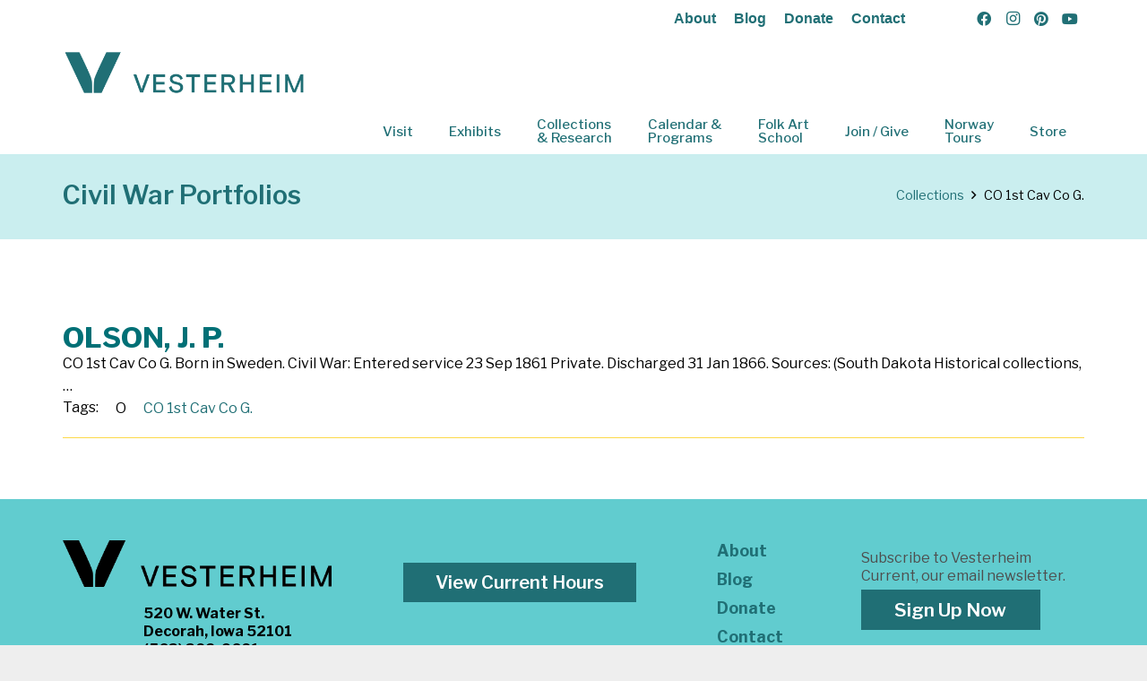

--- FILE ---
content_type: text/css
request_url: https://collections.vesterheim.org/wp-content/themes/Impreza-child02/style.css
body_size: 7128
content:
/*
Theme Name: Vesterheim
Template: Impreza
Author: deNovo Alternative Marketing
Author URI: http://thinkdenovo.com
Description: Multi-Purpose WordPress Theme.
Version: 1.0.0.1521232281
Updated: 2018-03-16 15:31:21

*/

/* * * * * * FONTS * * * * * * */

@import url('https://fonts.googleapis.com/css?family=Libre+Franklin:500,600');


/* * * * * * COLORS * * * * * */

.warm-gray {
color:#363428 !important;
}

.light-orange {
color:#eb914f !important;
}

.orange, .teal a {
color:#e26f39 !important;
}

.dark-orange, .teal a:hover {
color:#d45516 !important;
}

.teal {
color:#007076 !important;    
}

.light-teal {
color:#d4e3e0 !important;
}

.cream {
color:#f6e6c6 !important;
}

.dark-cream {
color:#e4d3b0 !important;
}

.green {
color:#819a53 !important;
}

.yellow {
color:#fcd949 !important;
}

.white {
color:#fff !important;
}

.brown {
color:#5e574b !important;
}

body {
  --white: #ffffff;
  --black: #000000;
  --gray: #4E4E4E;
  --light-blue: #CAEEEF;
  --blue: #2CBBBF;
  --dark-blue: #206F75;
  --light-green: #C6EEE0;
  --green: #1CBA85;
  --dark-green: #326D55;
  --light-yellow: #F8EFE2;
  --yellow: #EAC178;
  --dark-yellow: #B1935B;
  --light-red: #FEECE8;
  --red: #FCB5A2;
  --dark-red: #AD5353;
}

.white, .white a {
    color:var(--white) !important;
}

.black {
    color:var(--black) !important;
}

.gray {
    color:var(--gray) !important;
}

.light-blue {
    color:var(--light-blue) !important;
}

.blue {
    color:var(--blue) !important;
}

.dark-blue {
    color:var(--dark-blue) !important;
}

.light-green {
    color:var(--light-green) !important;
}

.green {
    color:var(--green) !important;
}

.dark-green {
    color:var(--dark-green) !important;
}

.light-yellow {
    color:var(--light-yellow) !important;
}

.yellow {
    color:var(--yellow) !important;
}

.dark-yellow {
    color:var(--dark-yellow) !important;
}

.light-red {
    color:var(--light-red) !important;
}

.red {
    color:var(--red) !important;
}

.dark-red {
    color:var(--dark-red) !important;
}

/* * * * * STARTER STYLES * * * * */

.details-p {
    font-style:italic;
    font-size: .8em;
}

.emphasis {
    font-style:italic;
}

.display-none {
    display:none;
}

.my-clearfix {
    clear:both;   
}

.all-caps {
    text-transform:uppercase !important;
}

.sentence-capitals {
    text-transform:capitalize !important;
}


.appear-on-mobile {
    display:none;
}

.big-p {
    font-size:1.2em;   
}

.no-bottom-margin, .no-bottom-margin p {
    margin-bottom:0px !important;
}

.appear-on-tablet {
    display:none;   
}

.appear-on-tablet-landscape {
    display:none;   
}

.no-padding, .no-padding .vc_column-inner {
    padding-left:0px!important;
    padding-right:0px!important;
    padding-top:0px!important;
    padding-bottom:0px!important;
}

.full-width-button .w-btn-wrapper, .full-width-button a.w-btn {
    width:100% !important;
} 

.l-main ul li {
    line-height:1.3em;
    list-style-type:square;
}

.alebowl-list-style ul li {
    list-style-image: url(/wp-content/uploads/2018/03/alebowl.png);
    text-align:left;
}

/* * * * * MENU STYLES * * * * * */

.header_hor .l-header .w-menu-list {
    margin-right:10px;
}

.header_hor .l-subheader.at_middle {
    border-bottom: 5px solid #fff;
}

.default-titlebar {
    background-color:#819a53 !important;
    background-image:url(/wp-content/uploads/2018/03/rosemaling.png);
    background-repeat:no-repeat;
    background-size: 250px;
    background-position:right top;
    background-position:90% 130px;
}

.l-titlebar.color_default .l-titlebar-h {
    padding-bottom: 1rem !important;
}

.l-titlebar.color_primary h1 {
    font-weight:700;
}

.w-nav.type_desktop .w-nav-anchor:not(.level_1) {
    background: var(--dark-blue);
	color: var(--white);
}

.w-nav.type_desktop .w-nav-anchor:not(.level_1):hover{
	color: var(--light-blue);
}

.w-nav-item:not(.level_1).current-menu-item>.w-nav-anchor {
    background-color: var(--blue)!important;
}

.w-nav-title:after {
    background-color: transparent;
}

.w-img-h {
    margin-top: -5px;
}

.ush_menu_1.type_desktop .w-nav-list.level_1 > .menu-item > a {
    line-height: 1.2em !important;
    text-align: left !important;
}

.l-section.height_small>.l-section-h {
    padding: 1rem 0;
}

.g-breadcrumbs-item a {
    color:#fcd949;
}

.w-page-title {
    font-weight:600;
}

.w-nav-list:not(.level_1) {
    margin-top: 29px;
}

.ush_menu_3.type_desktop .w-nav-list>.menu-item.level_1 {
    line-height: 1em;
}

.top-menu {
    font-family: 'Basis Grotesque Medium', sans-serif!important;
    font-weight: 600!important;
    font-size: 1rem!important;
}

/* * * * * FOOTER STYLES * * * * * */

#menu-footer-menu {
    color:var(--dark-blue);
    margin-left:-20px;
    font-size:1.1em;
    line-height:2em;
}

.l-footer .widget_nav_menu .menu-item:before {
    opacity:1;
}

#menu-footer-menu li a {
    color:var(--dark-blue);
    margin-bottom:0px;
}

.footer-vesterheim-title {
    font-size:1.4em;
}

.footer-newsletter-heading {
    font-size:2em;
}

.footer-logo {
    max-width:300px;
}

#current_subscription_form .button, #current_subscription_form .button {
    background-color:var(--dark-blue) !important;
}

.color_footer-top input {
    color:var(--gray);
}

.footer-address {
	padding-left: 90px;
	color: var(--black);
}

.bottom-footer-copyright {
    font-size:12px;
}


/* * * * * TYPOGRAPHY STYLES * * * * * */

h1 {
    font-size:3em;
}

h2 {
    font-size:2em;
}

h3 {
    font-size:1.6em;
}

h4 {
    font-size:1.6em;
}

h5 {
    font-size:1.3em;
}

h6 {
    font-size:1.3em;
}


p {
    line-height:1.3em;
    margin: 0 0 .8rem;
}

.bold {
    font-weight:700 !important;
}

.semi-bold {
    font-weight:600 !important;
}

h1, h2, h3, h4, h5, h6 {
    margin:0px;
    padding:0px;
    margin-bottom:5px;
    line-height:1em;
}

.ush_menu_1.type_desktop .w-nav-list.level_1 > .menu-item > a {
    line-height:1em;
    text-align:center;
    margin-top:10px;
}

.teal-bg-heading {
    background-color:#007076;
    padding-top:20px!important;
    font-size:1.5em;
    color:#fff;
}

.huge-heading {
    font-size:3.3em;
    font-weight:700;
}

.cl-counter {
    text-align: left !important;
    margin-top:-10px;
}

.bold-orange strong {
    color:#e26f39;  
    font-size:16px;
}

.bold-teal strong {
    color:#007076;  
    font-size:16px;
}

.bold-all-caps strong {
    text-transform:uppercase;
}

.small-heading {
    font-size:1.3em;
}

.medium-heading {
    font-size:1.6em;
}

.large-heading {
    font-size:2em;
}

.gallery-heading {
    font-size:2.6em;
}

.staff-contacts strong {
    font-size:1.2em;
}

.staff-contacts {
    padding-left:20px;
}

blockquote {
    border-color:#007076 !important;
    color:#5e574b !important;
    background-color:#f6e6c6;
    padding:10px 15px;
    background-image:url(/wp-content/uploads/2018/03/acanthus.png);
    background-repeat:no-repeat;
    background-size: 250px;
    background-position:center center;
}

/* * * * * GENERAL STYLES * * * * * */

.first-row {
    margin-top:30px!important;
}

.highlight-row {
    border-right:5px solid #e4d3b0;
    border-left:5px solid #e4d3b0;
    background:#f6e6c6;
    padding-top:30px;
    margin-bottom:30px;
}

.w-image-meta {
    line-height:1.1em;
    font-size:1em;
    color:gray;
    font-style:italic;
}

.meta_modern .w-image-meta {
    line-height:1.1em;
    font-size:.9em;
    opacity:.9;
    font-style:italic;
}

.cream-bg {
    background-color:#f6e6c6;
    max-width:100%;
    padding:20px 20px;
    margin:0px !important;
}

.teal-heading-bg {
    background-color:#007076;
    max-width:100%;
    margin:0px !important;
    padding:20px 20px 5px !important;
    text-transform:uppercase;
}

.light-teal-bg {
    background-color:#d4e3e0;
    max-width:100%;
    padding:20px;
    margin:0px !important;
}

.w-separator.size_small {
    margin: .7rem 0;
}

#acanthus-bg {
    background-image:url(/wp-content/uploads/2018/03/acanthus.png);
    background-repeat:no-repeat;
    background-size: 250px;
    background-position:center center;
}

.acanthus-bg-right {
    background-image:url(/wp-content/uploads/2018/03/acanthus.png);
    background-repeat:no-repeat;
    background-size: 250px;
    background-position:center right;
}

.brown-border img {
    border: 4px solid #5e574b !important;
}

.white-border img, .white-border {
    border: 2px solid #fff;
}

.list-no-styles ul, .list-no-styles ul li {
    list-style:none;
    margin-left:0px;
    padding-left:0px;
    line-height:1em;
}

.no-side-padding .vc_column-inner {
    padding-left:0px !important;
    padding-right:0px !important;
}

.no-left-padding .vc_column-inner {
    padding-left:0px !important;
}

.no-right-padding .vc_column-inner {
    padding-right:0px !important;
}

.w-btn.color_green.style_solid {
    background-color: #819a53;
}

/* * * * * HOME FEATURE BOX STYLES * * * * */

.home-event-features img {
    height:235px;
    margin-bottom:0px;
}

.home-event-features p a {
    color:#fcd949;
    font-weight:500;
    font-size:1.8rem;
}

.home-event-features a:hover {
    color:#fff;
}

.home-event-features .w-image {
    margin-bottom:10px;
}

.home-event-features p, .home-event-features .w-btn-wrapper {
    padding:0 1.5rem;
    margin:0;
}

.home-event-features {
    background-color:#819a53;
    color:#fff;
    max-width:350px;
    margin-left: 1.5rem;
    margin-right: 1.5rem;
    height:465px;
}

.home-event-features .vc_column-inner {
    padding-left: 0 !important;
    padding-right: 0 !important;
}

/* * * * * FEATURE LINKS / BOX STYLES * * * * */

.page-feature-img img {
    width: 100%;
    height: 235px;
    object-fit: cover;
}

.feature-links img {
    margin-bottom:0px !important;
}

.feature-links .w-image {
    margin-bottom:0px !important;
}

.feature-links .cream-bg {
    height:200px;
}

.collections-img .brown-border {
    max-width:500px;
    margin:auto;
}

/* * * * * BLOG STYLES * * * * */

.w-blog-post-preview img {
    display: block;
    float: none!important;
    margin: 0!important;
    width: 100%;
    height: 235px;
    object-fit: cover;
}

.w-blog-post-content {
    line-height: 1.2em;
}

.w-blog.layout_classic .has-post-thumbnail .w-blog-post-title, .w-blog.layout_cards .w-blog-post-title a, .w-blog.layout_classic .w-blog-post-title a {
    padding-top: 0px;
    font-size:1.8rem;
    color:#fcd949;
    font-family: 'Libre Franklin', sans-serif;
    font-weight:500;
    line-height:.9em;
}

.w-blog.layout_classic .w-blog-post-title a:hover, .w-blog.layout_cards .w-blog-post-title a:hover {
    color:#fff;
}

.w-blog.layout_cards .w-blog-post-meta-category a {
    border-radius:0px;
}

.w-blog.layout_cards .w-blog-post-h {
    border-radius: 0px; 
    overflow: hidden;
    height: 100%;
    box-shadow: none !important;
    transition: box-shadow 0.3s;
}

.w-blog-post-h .w-blog-post-body {
    background-color:#819a53 !important;    
    padding:20px !important;
    color:#fff !important;
    background-image:none !important;
}

.w-blog.layout_cards .w-blog-post-h {
    background-color:#819a53 !important;
}

.w-blog-post-body .w-blog-post-more.w-btn {
    margin-top:10px;
}

article {
    margin-bottom:20px !important;
}

.l-section .w-blog-post-body {
    background-color: #f6e6c6;
    padding: 20px 20px 10px;
    background-image:url(/wp-content/uploads/2018/03/acanthus.png);
    background-repeat:no-repeat;
    background-size: 250px;
    background-position:center right;
}

.w-blog-post-meta-date, .w-blog-post-meta-category {
    color:#5e574b !important;
}

.w-blog-post-body h1{
    font-weight:600;
    font-size:2.2rem;
}

.l-section.preview_basic .w-blog-post-preview {
    margin-bottom:0px;
}

.l-section.preview_none .w-blog-post-meta {
    padding: 0;
}

.w-blog-post-meta-author, .author, .w-blog-post-meta {
    display:none;
}

.home-blog-features .w-blog-post-h .w-blog-post-body {
    height:230px;
}

.w-sharing-item {
    border-color:#007076;
}

/* * * * * TABS & ACCORDION STYLES * * * * */

.no-touch .w-tabs.accordion .w-tabs-section-header:hover {
    background-color: #f6e6c6!important;
}

.w-tabs-item-h {
    width:100%;
    line-height: 1.1em;
    height:55px;
}

.w-tabs-item-title {
    font-weight: 600;
    font-size: 1.1em;
}

.w-tabs-section-content-h {
    padding-top: 2rem;
}

.w-tabs.accordion .w-tabs-sections {
    border-bottom: 2px solid #e4d3b0;
}

.light-neutral-accordion .w-tabs-section-title, .w-tabs-section-title {
    text-transform: uppercase;
    font-weight: 600;
    color:#5e574b;
}

.light-neutral-accordion .w-tabs-section, .w-tabs-section {
    border-style: solid;
    border-width: 2px 0 0 0!important;
    border-color: #e4d3b0;
}

.light-neutral-accordion .w-tabs-section.active .w-tabs-section-header, .w-tabs-section.active .w-tabs-section-header {
    background:#e4d3b0;
    color:#fff;
}

.light-neutral-accordion .w-tabs-section-content-h, .w-tabs-section-content-h {
    padding: 20px 0 30px!important;
}

.light-teal-bg .w-tabs.accordion .w-tabs-section {
    border-color:#fff !important;
    border-width: 2px 0 0 0;
}

.light-teal-bg .w-tabs-section-header {
    text-transform:uppercase;
}

.light-teal-bg .w-tabs-section-title {
    font-weight:700 !important;
}

.ult_exp_content, .ult_exp_content p, .ult_exp_content ul li {
    text-align:left !important;
}

.ult_exp_section {
    background-color: #007076 !important;
}

.ult_expheader {
    color:#fff;
}

.ult_exp_content {
    background-color:transparent !important;
}

.ult_ecpsub_cont {
    max-width:1140px;
    margin:10px 30px;
}

html .ult_exp_section_layer.ult-adjust-bottom-margin {
    margin-bottom:10px;
}

/* * * * * BUTTON STYLES * * * * */

/* Style the navigation menu */
.navbar {
  width: 100%;
  background-color: #555;
  overflow: auto;
}

/* Navigation links */
.navbar a {
  float: left;
  padding: 12px;
  color: white;
  text-decoration: none;
  font-size: 17px;
  width: 20%; /* Four equal-width links. If you have two links, use 50%, and 33.33% for three links, etc.. */
  text-align: center; /* If you want the text to be centered */
}

/* Add a background color on mouse-over */
.navbar a:hover {
  background-color: #000;
}

/* Style the current/active link */
.navbar a.active {
  background-color: #4CAF50;
}


/* * * * * PORTFOLIO STYLES * * * * */

.w-portfolio-item-title {
    margin-top: 110px;
}

.g-filters.style_1 .g-filters-item {
    font-size: 1.1em;
    font-family: 'Libre Franklin', sans-serif;
    font-weight:500;
}

/* * * * * FORM STYLES * * * * */

.gform_wrapper .gfield_checkbox li input, .gform_wrapper .gfield_checkbox li input[type=checkbox], .gform_wrapper .gfield_radio li input[type=radio] {
    vertical-align: top !important;
}

.gform_wrapper.gf_browser_chrome .gfield_checkbox li input, .gform_wrapper.gf_browser_chrome .gfield_checkbox li input[type=checkbox], .gform_wrapper.gf_browser_chrome .gfield_radio li input[type=radio] {
    margin-top: 4px;
}

.gform_wrapper ul.gfield_checkbox li label, .gform_wrapper ul.gfield_radio li label {
    text-transform:capitalize !important;
}

.light-teal-bg input, .light-teal-bg textarea, .light-teal-bg select {
    background-color:#fff;
    border:1px solid #f6e6c5;
}

.light-teal-bg input[type=submit] {
    background-color:#007076;
    border:0px;
}

input:-webkit-autofill, textarea:-webkit-autofill, select:-webkit-autofill {
    background-color: #f6e6c5 !important;
}

input, textarea, select {
    background-color: rgba(246, 230, 197, 0.31);
    border:2px solid #f6e6c5;
}

input[type="text"], input[type="password"], input[type="email"], input[type="url"], input[type="tel"], input[type="number"], input[type="date"], input[type="search"], input[type="range"], textarea, select {
    box-shadow: 0 0 0 0;
}

.gform_wrapper .gsection {
    border-color:#007076 !important;
    background:#007076;
    padding-left:30px;
}

.gform_wrapper .gsection h2 {
    font-size: 1.5rem;
    color:#fff;
    text-transform:uppercase;
}

.gform_wrapper .gf_progressbar_wrapper {
    display: none;
}

.gform_wrapper .gfield {
    margin: 0 0 .3rem;
}

.gform_wrapper .ginput_complex .ginput_cardinfo_right {
    float: left;
}

.gform_wrapper .gform_page_footer .gform_previous_button {
    background-color: #e26f39;
    color:#fff;
}

.gform_confirmation_message, .form_saved_message_sent {
    color: #e26f39 !important;
}

/* * * * * TABLE STYLES * * * * */

.footable-filtering, .footable-filtering-search, td.footable-sortable>span.fooicon, th.footable-sortable>span.fooicon{
    display:none;
}

table.footable>thead>tr>th.footable-sortable {
    position: relative;
    padding-right: 30px;
    cursor: initial !important;
    vertical-align:top;
    line-height:1em;
    padding-right: 10px !important;
    width:100px !important;
    padding-top:10px !important;
}

.footable-header {
    background:#e26f39;
    color:#fff;
    font-size:1.2em;
}

.bootstrap3 .table-bordered, .bootstrap3 .table-bordered>tbody>tr>td, .bootstrap3 .table-bordered>tbody>tr>th, .bootstrap3 .table-bordered>tfoot>tr>td, .bootstrap3 .table-bordered>tfoot>tr>th, .bootstrap3 .table-bordered>thead>tr>td, .bootstrap3 .table-bordered>thead>tr>th {
    border: 2px solid #007076 !important;
}

#footable_332 {
    border: 4px solid #007076 !important;
}

.footable-first-visible strong {
    font-size:1.2em;
}

#footable_332 th {
    width:100px !important;
}

#footable_332 tr:nth-child(1) {
    background:#f6e6c6;
    font-size:1.1em;
    font-weight:600;
}

.footable-first-visible {
    width:250px;
}


/* * * * * SIDEBAR GALLERIES * * * * */

.l-sidebar {
    padding: 30px 0;
}

.searchandfilter {
    background-color: #f6e6c5;
    padding:20px 30px;
}

.searchandfilter input, .searchandfilter textarea, .searchandfilter select {
    border: 2px solid #e4d3b0;
}
.searchandfilter input[type="submit"] {
    border: 0px;
}

.searchandfilter ul {
    margin:0px;
}

.searchandfilter input, .searchandfilter select {
    vertical-align:middle;
    background-color: #fff;
}

.searchandfilter input[type="text"], .searchandfilter select {
    width:220px!important;
}

.searchandfilter input[type="submit"] {
    background-color:#e26f39;
}

.searchandfilter h4 {
    font-size: 1.2em;
    color: #5e574b;
    /*color: #007076;*/
    font-weight:800;
    margin:0 0 5px;
}


/* * * * * VIRTUAL GALLERIES * * * * */

.w-blog.layout_cards .type-virtual_galleries .w-blog-post-title a {
    color:#363428 !important;
    text-transform:uppercase;
    font-size:1.1em !important;
    font-weight:600;
}

.w-blog.layout_cards .type-virtual_galleries .w-blog-post-title a:hover {
    color:#e26f39 !important;
}

.w-blog.layout_cards .type-virtual_galleries .w-blog-post-title  {
    margin-bottom:0px;
    text-align:center !important;   
}

.w-blog.layout_cards .type-virtual_galleries .w-blog-post-body  {
    background: #F6E6C7 !important;
}

.w-blog.layout_cards .type-virtual_galleries .w-blog-post-h {
    background-color: #F6E6C7 !important;
}

.virtual-gallery-item-bottom {
    max-width:1140px !important;
    border-top:2px solid #fcd949;
    margin:0px auto !important;
    padding-top:20px;
    min-height:160px;
}

.virtual-gallery-citation {
    padding-left:20px;
}

.for_tags {
    display:none;
}

.single-virtual_galleries .l-titlebar-content h1 {
    visibility:hidden;
}

.single-virtual_galleries .w-blog-post-preview img {
    display: none;
}

.virtual_galleries h1 {
    color:#5e574b !important;
}

.ct-custom-field-block ul {
    margin:0px;
}

.ct-custom-field-block ul li {
    list-style: none !important;
    list-style-type:none !important;
    display:block !important;
    font-size:1.2em;
    margin-right:10px;
    padding-right:10px;
    /*border-right:2px solid #007076;*/
}

.ct-custom-field-block ul li span {
    color:#929292;
    font-weight:600;
    padding-right:5px;
}

.ct-custom-field-block ul li span:after { 
    content: ": ";
}

#us_grid_0 .w-grid-list {
    margin-top: 26px !important;
}

.virtual_galleries .l-section-h {
    margin-bottom:0px;
    padding-bottom:0px !important;
}

.virtual_galleries h1 {
    margin-top:30px;
    color:#819a53 !important;
    font-size:3.2em !important;
    font-weight:700;
}

.virtual_galleries .w-blogpost-meta-date {
    display:none;
}

.virtual_galleries .w-blogpost-meta {
    padding:0px !important;
}

.virtual_galleries .w-blogpost-body {
    /*text-align:center;*/
    display:none;
}

.w-grid-item-anchor {
    color:#f6e6c5 !important;
}

/* * * * * ARCHIVES STYLES * * * * */

.archives_galleries .entry-title, .archives_galleries .w-blogpost-meta {
    display:none;
}

/* * * * * IMAGE SLIDER STYLES * * * * */

.rsBullet span {
    width: 15px;
    height: 15px;
    margin: 6px;
}

.rsBullet.rsNavSelected span {
    width: 15px;
    height: 15px;
    border: 2px solid #e26f39;
}

.royalSlider.rsFullscreen {
    background-color: rgba(0,0,0,.6) !important;
}

/*.rsContent img {
    margin-top:0px !important;
}*/

/* * * * * VG ARCHIVE & SEARCH * * * * */

.archive .l-sidebar, .archive .l-content {
    width: 100% !important;
    display:inline !important;
}

.archive aside {
    position:absolute;
    max-width:1140px;
}

.archive .l-content {
    margin-top:150px;
}

.search .l-sidebar, .search .l-content {
    width: 100% !important;
    display:inline !important;
}

.search aside {
    position:absolute;
    max-width:1140px;
}

.search .l-content {
    margin-top:150px;
}

.searchandfilter input[type="text"], .searchandfilter select {
    width: 180px!important;
}

.searchandfilter ul li {
    display: inline-block;
    margin-right: 10px;
}

.search-titlebar a {
    color:#fcd949;
    text-align:right !important;
}

.search-titlebar p {
    text-align:right !important;
}

.search-titlebar a:hover {
    color:#fff;
}

/* * * * * CIVIL WAR DATABASE * * * * */

.search-filter-results h2 a {
    font-weight:700;
    color:#007076;
    margin-top:20px !important;
    line-height:1em;
}

.search-filter-results h2 a:hover {
    color:#e26f39;
}

.search-filter-results div {
    padding-top:20px;
    padding-bottom:20px;
}

.search-filter-results div .nav-next, .search-filter-results div .nav-previous {
    padding-top:0px;
    padding-bottom:0px;
    font-weight:600;
    display:inline;
    text-transform:uppercase;
}

.search-filter-results div .nav-previous {
    border-right:1px solid #363428;   
    padding-right:15px;
}

.search-filter-results div .nav-next {
    padding-left:10px;
}

.navbar a.active {
    background-color: #fff;
    border-top:3px solid #e26f39;
    color:#e26f39;
    font-weight: 600;
    font-size: 1.1em;
}

.navbar {
    background-color: #f6e6c5;
}

.navbar a {
    color:#363428;
    font-weight: 600;
    font-size: 1.1em;
}

.navbar a:hover {
    background-color: rgba(0,0,0,0.05);
}

/* * * * * MEDIA QUERIES * * * * */

@media (min-width:320px) and (max-width:640px) { 
/* smartphones, iPhone, portrait 480x320 phones */ 
    
.disappear-on-mobile {
display:none;    
}

.appear-on-mobile {
display:initial;
}    

.no-side-padding .vc_column-inner {
    padding-left:20px !important;
    padding-right:20px !important;
}

.no-left-padding .vc_column-inner {
    padding-left:20px !important;
}

.no-right-padding .vc_column-inner {
    padding-right:20px !important;
}

#menu-footer-menu {
    margin-left: 0px!important;
}

.w-tabs-section {
    border-style: solid;
    border-width: 2px 0 0 0!important;
    border-color: #e4d3b0;
}

.huge-heading {
    font-size:2em;
    font-weight:700;
}

.home-event-features {
    max-width: 330px;
    margin: auto !important;
    margin-bottom: 20px !important;
}

.feature-links .no-side-padding .vc_column-inner {
    padding-left:0px !important;
    padding-right:0px !important;
}

.feature-links .cream-bg {
    height:220px;
}

.virtual-gallery-item-bottom {
    min-height:200px;
}

.virtual-gallery-subjects {
    padding-left:20px;
}

.virtual-gallery-citation {
    padding-bottom:40px;
    font-size:.9em;
}

.navbar a {
    float: none;
    display: block;
    width: 100%;
    text-align: left; /* If you want the text to be left-aligned on small screens */
  }
}

@media (min-width:641px) and (max-width:780px) { 
/* portrait tablets, portrait iPad, landscape e-readers, landscape 800x480 or 854x480 phones */ 

.disappear-on-tablet {
display:none;   
}

.appear-on-tablet {
display:initial;   
}       
    
.full-width-tablet {
width:100%;
}
    
.half-width-tablet {
width:50%;
}

.two-third-tablet {
width:66%;
}

.one-third-tablet {
width:33%;
}

.header_hor .l-subheader {
    padding-left: 2rem!important;
    padding-right: 2rem!important;
}

.home-hours-tablet .cream-bg, .home-hours-tablet .teal-heading-bg {
    max-width:90%;
    margin:auto !important;
}

.w-tabs-section {
    border-style: solid;
    border-width: 2px 0 0 0!important;
    border-color: #e4d3b0;
}

.no-side-padding .vc_column-inner {
    padding-left:20px !important;
    padding-right:20px !important;
}

.no-left-padding .vc_column-inner {
    padding-left:20px !important;
}

.no-right-padding .vc_column-inner {
    padding-right:20px !important;
}

.huge-heading {
    font-size:2.8em;
    font-weight:700;
}

.left-collections, .add-bottom-margin-tablet {
    margin-bottom:30px;
}

.home-event-features {
    margin-left: .5rem;
    margin-right: .5rem;
}

.feature-links .cream-bg {
    height:320px;
}

.page-feature-img img {
    height: 150px;
}

.feature-links .no-side-padding .vc_column-inner {
    padding-left:0px !important;
    padding-right:0px !important;
}

}


@media (min-width:961px) and (max-width:1200px) { 
/* tablet, landscape iPad, lo-res laptops ands desktops */ 

.disappear-on-tablet-landscape {
    display:none;   
}

.appear-on-tablet-landscape {
    display:initial;   
}
    
.full-width-tablet-landscape {
width:100%;
}
    
.half-width-tablet-landscape {
width:50%;
}

.two-third-tablet-landscape {
width:66%;
}

.one-third-tablet-landscape {
width:33%;
}

.w-blog[class*="cols_"] .w-blog-post {
    width: 50%;
}

.tp-revslider-mainul {
    height:415px !important;
}

.l-subheader-cell .w-img img {
    height:60px !important;
}

.ush_menu_1.type_desktop .w-nav-list.level_1>.menu-item>a {
    font-size: 14px;
}

.header_hor .ush_menu_1.type_desktop .w-nav-list.level_1>.menu-item>a {
    padding: 0 15px;
}

.l-subheader-cell.at_left>* {
    margin-right: 1rem;
}

.footer-vesterheim-title {
    font-size:1.1em;
}

.footer-newsletter-heading {
    font-size:1.5em;
}

.w-tabs-section {
    border-style: solid;
    border-width: 2px 0 0 0!important;
    border-color: #e4d3b0;
}

.home-feature-section-2 .vc_col-sm-4 {
    width: 32% !important;
}

.home-event-features {
    margin-left: .5rem;
    margin-right: .5rem;
}

.l-subheader-cell .w-img img {
    height: 50px !important;
    margin-top: 10px;
}

.feature-links .cream-bg {
    height:240px;
}

.page-feature-img img {
    height: 180px;
}

}

@media (min-width:1025px) and (max-width:1280px){ 
/* big landscape tablets, laptops, and desktops */ 

.huge-heading {
    font-size:3em !important;
}

}

@media (min-width:1281px) { 
/* hi-res laptops and desktops */ 
.l-footer { font-size: 0.9rem; line-height: 1.5rem; }.wpb_text_column:not(:last-child) { margin-bottom: 1.5rem; } /* migration 5.6 fix */ .wpb_text_column:not(:last-child) { margin-bottom: 1.5rem; } /* migration 5.6 fix */ 